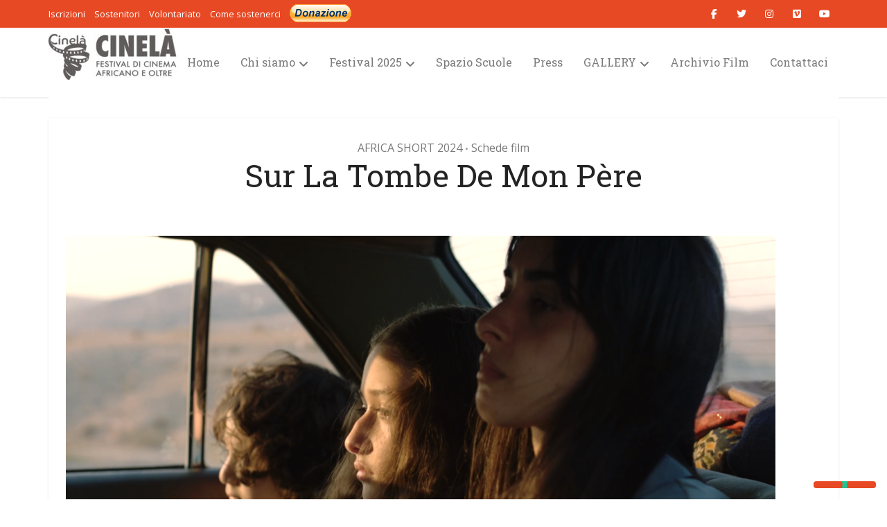

--- FILE ---
content_type: text/html; charset=UTF-8
request_url: https://www.cinemafricano.it/sur-la-tombe-de-mon-pere/
body_size: 18959
content:
<!DOCTYPE html>
<html lang="it-IT" class="no-js no-svg">

<head>

<meta http-equiv="Content-Type" content="text/html; charset=UTF-8" />
<meta name="viewport" content="user-scalable=yes, width=device-width, initial-scale=1.0, maximum-scale=1, minimum-scale=1">
<link rel="profile" href="https://gmpg.org/xfn/11" />


<!-- MapPress Easy Google Maps Version:2.94.7 (https://www.mappresspro.com) -->
<title>Sur La Tombe De Mon Père &#8211; Festival di Cinema Africano &#8211; Verona</title>
<meta name='robots' content='max-image-preview:large' />
	<style>img:is([sizes="auto" i], [sizes^="auto," i]) { contain-intrinsic-size: 3000px 1500px }</style>
	
<!-- Google Tag Manager for WordPress by gtm4wp.com -->
<script data-cfasync="false" data-pagespeed-no-defer>
	var gtm4wp_datalayer_name = "dataLayer";
	var dataLayer = dataLayer || [];
</script>
<!-- End Google Tag Manager for WordPress by gtm4wp.com --><link rel='dns-prefetch' href='//cdn.iubenda.com' />
<link rel='dns-prefetch' href='//fonts.googleapis.com' />
<link rel='dns-prefetch' href='//cdnjs.cloudflare.com' />
<link rel='dns-prefetch' href='//icons.getbootstrap.com' />
<link rel='dns-prefetch' href='//cdn.lineicons.com' />
<link rel='dns-prefetch' href='//cdn.jsdelivr.net' />
<link rel="alternate" type="application/rss+xml" title="Festival di Cinema Africano - Verona &raquo; Feed" href="https://www.cinemafricano.it/feed/" />
<link rel="alternate" type="application/rss+xml" title="Festival di Cinema Africano - Verona &raquo; Feed dei commenti" href="https://www.cinemafricano.it/comments/feed/" />
<link rel="alternate" type="text/calendar" title="Festival di Cinema Africano - Verona &raquo; iCal Feed" href="https://www.cinemafricano.it/events/?ical=1" />
<script type="text/javascript">
/* <![CDATA[ */
window._wpemojiSettings = {"baseUrl":"https:\/\/s.w.org\/images\/core\/emoji\/15.0.3\/72x72\/","ext":".png","svgUrl":"https:\/\/s.w.org\/images\/core\/emoji\/15.0.3\/svg\/","svgExt":".svg","source":{"concatemoji":"https:\/\/www.cinemafricano.it\/wp-includes\/js\/wp-emoji-release.min.js?ver=6.7.4"}};
/*! This file is auto-generated */
!function(i,n){var o,s,e;function c(e){try{var t={supportTests:e,timestamp:(new Date).valueOf()};sessionStorage.setItem(o,JSON.stringify(t))}catch(e){}}function p(e,t,n){e.clearRect(0,0,e.canvas.width,e.canvas.height),e.fillText(t,0,0);var t=new Uint32Array(e.getImageData(0,0,e.canvas.width,e.canvas.height).data),r=(e.clearRect(0,0,e.canvas.width,e.canvas.height),e.fillText(n,0,0),new Uint32Array(e.getImageData(0,0,e.canvas.width,e.canvas.height).data));return t.every(function(e,t){return e===r[t]})}function u(e,t,n){switch(t){case"flag":return n(e,"\ud83c\udff3\ufe0f\u200d\u26a7\ufe0f","\ud83c\udff3\ufe0f\u200b\u26a7\ufe0f")?!1:!n(e,"\ud83c\uddfa\ud83c\uddf3","\ud83c\uddfa\u200b\ud83c\uddf3")&&!n(e,"\ud83c\udff4\udb40\udc67\udb40\udc62\udb40\udc65\udb40\udc6e\udb40\udc67\udb40\udc7f","\ud83c\udff4\u200b\udb40\udc67\u200b\udb40\udc62\u200b\udb40\udc65\u200b\udb40\udc6e\u200b\udb40\udc67\u200b\udb40\udc7f");case"emoji":return!n(e,"\ud83d\udc26\u200d\u2b1b","\ud83d\udc26\u200b\u2b1b")}return!1}function f(e,t,n){var r="undefined"!=typeof WorkerGlobalScope&&self instanceof WorkerGlobalScope?new OffscreenCanvas(300,150):i.createElement("canvas"),a=r.getContext("2d",{willReadFrequently:!0}),o=(a.textBaseline="top",a.font="600 32px Arial",{});return e.forEach(function(e){o[e]=t(a,e,n)}),o}function t(e){var t=i.createElement("script");t.src=e,t.defer=!0,i.head.appendChild(t)}"undefined"!=typeof Promise&&(o="wpEmojiSettingsSupports",s=["flag","emoji"],n.supports={everything:!0,everythingExceptFlag:!0},e=new Promise(function(e){i.addEventListener("DOMContentLoaded",e,{once:!0})}),new Promise(function(t){var n=function(){try{var e=JSON.parse(sessionStorage.getItem(o));if("object"==typeof e&&"number"==typeof e.timestamp&&(new Date).valueOf()<e.timestamp+604800&&"object"==typeof e.supportTests)return e.supportTests}catch(e){}return null}();if(!n){if("undefined"!=typeof Worker&&"undefined"!=typeof OffscreenCanvas&&"undefined"!=typeof URL&&URL.createObjectURL&&"undefined"!=typeof Blob)try{var e="postMessage("+f.toString()+"("+[JSON.stringify(s),u.toString(),p.toString()].join(",")+"));",r=new Blob([e],{type:"text/javascript"}),a=new Worker(URL.createObjectURL(r),{name:"wpTestEmojiSupports"});return void(a.onmessage=function(e){c(n=e.data),a.terminate(),t(n)})}catch(e){}c(n=f(s,u,p))}t(n)}).then(function(e){for(var t in e)n.supports[t]=e[t],n.supports.everything=n.supports.everything&&n.supports[t],"flag"!==t&&(n.supports.everythingExceptFlag=n.supports.everythingExceptFlag&&n.supports[t]);n.supports.everythingExceptFlag=n.supports.everythingExceptFlag&&!n.supports.flag,n.DOMReady=!1,n.readyCallback=function(){n.DOMReady=!0}}).then(function(){return e}).then(function(){var e;n.supports.everything||(n.readyCallback(),(e=n.source||{}).concatemoji?t(e.concatemoji):e.wpemoji&&e.twemoji&&(t(e.twemoji),t(e.wpemoji)))}))}((window,document),window._wpemojiSettings);
/* ]]> */
</script>
<link rel='stylesheet' id='wpcfs-form-css' href='https://www.cinemafricano.it/wp-content/plugins/wp-custom-fields-search/templates/form.css?ver=6.7.4' type='text/css' media='all' />
<link rel='stylesheet' id='gs-swiper-css' href='https://www.cinemafricano.it/wp-content/plugins/gs-logo-slider/assets/libs/swiper-js/swiper.min.css?ver=3.7.3' type='text/css' media='all' />
<link rel='stylesheet' id='gs-tippyjs-css' href='https://www.cinemafricano.it/wp-content/plugins/gs-logo-slider/assets/libs/tippyjs/tippy.css?ver=3.7.3' type='text/css' media='all' />
<link rel='stylesheet' id='gs-logo-public-css' href='https://www.cinemafricano.it/wp-content/plugins/gs-logo-slider/assets/css/gs-logo.min.css?ver=3.7.3' type='text/css' media='all' />
<link rel='stylesheet' id='twb-open-sans-css' href='https://fonts.googleapis.com/css?family=Open+Sans%3A300%2C400%2C500%2C600%2C700%2C800&#038;display=swap&#038;ver=6.7.4' type='text/css' media='all' />
<link rel='stylesheet' id='twb-global-css' href='https://www.cinemafricano.it/wp-content/plugins/slider-wd/booster/assets/css/global.css?ver=1.0.0' type='text/css' media='all' />
<style id='wp-emoji-styles-inline-css' type='text/css'>

	img.wp-smiley, img.emoji {
		display: inline !important;
		border: none !important;
		box-shadow: none !important;
		height: 1em !important;
		width: 1em !important;
		margin: 0 0.07em !important;
		vertical-align: -0.1em !important;
		background: none !important;
		padding: 0 !important;
	}
</style>
<link rel='stylesheet' id='wp-block-library-css' href='https://www.cinemafricano.it/wp-includes/css/dist/block-library/style.min.css?ver=6.7.4' type='text/css' media='all' />
<link rel='stylesheet' id='mappress-leaflet-css' href='https://www.cinemafricano.it/wp-content/plugins/mappress-google-maps-for-wordpress/lib/leaflet/leaflet.css?ver=1.7.1' type='text/css' media='all' />
<link rel='stylesheet' id='mappress-css' href='https://www.cinemafricano.it/wp-content/plugins/mappress-google-maps-for-wordpress/css/mappress.css?ver=2.94.7' type='text/css' media='all' />
<style id='esf-fb-halfwidth-style-inline-css' type='text/css'>
.wp-block-create-block-easy-social-feed-facebook-carousel{background-color:#21759b;color:#fff;padding:2px}

</style>
<style id='esf-fb-fullwidth-style-inline-css' type='text/css'>
.wp-block-create-block-easy-social-feed-facebook-carousel{background-color:#21759b;color:#fff;padding:2px}

</style>
<style id='esf-fb-thumbnail-style-inline-css' type='text/css'>
.wp-block-create-block-easy-social-feed-facebook-carousel{background-color:#21759b;color:#fff;padding:2px}

</style>
<style id='pdfemb-pdf-embedder-viewer-style-inline-css' type='text/css'>
.wp-block-pdfemb-pdf-embedder-viewer{max-width:none}

</style>
<style id='classic-theme-styles-inline-css' type='text/css'>
/*! This file is auto-generated */
.wp-block-button__link{color:#fff;background-color:#32373c;border-radius:9999px;box-shadow:none;text-decoration:none;padding:calc(.667em + 2px) calc(1.333em + 2px);font-size:1.125em}.wp-block-file__button{background:#32373c;color:#fff;text-decoration:none}
</style>
<style id='global-styles-inline-css' type='text/css'>
:root{--wp--preset--aspect-ratio--square: 1;--wp--preset--aspect-ratio--4-3: 4/3;--wp--preset--aspect-ratio--3-4: 3/4;--wp--preset--aspect-ratio--3-2: 3/2;--wp--preset--aspect-ratio--2-3: 2/3;--wp--preset--aspect-ratio--16-9: 16/9;--wp--preset--aspect-ratio--9-16: 9/16;--wp--preset--color--black: #000000;--wp--preset--color--cyan-bluish-gray: #abb8c3;--wp--preset--color--white: #ffffff;--wp--preset--color--pale-pink: #f78da7;--wp--preset--color--vivid-red: #cf2e2e;--wp--preset--color--luminous-vivid-orange: #ff6900;--wp--preset--color--luminous-vivid-amber: #fcb900;--wp--preset--color--light-green-cyan: #7bdcb5;--wp--preset--color--vivid-green-cyan: #00d084;--wp--preset--color--pale-cyan-blue: #8ed1fc;--wp--preset--color--vivid-cyan-blue: #0693e3;--wp--preset--color--vivid-purple: #9b51e0;--wp--preset--color--vce-acc: #e74924;--wp--preset--color--vce-meta: #9b9b9b;--wp--preset--color--vce-txt: #444444;--wp--preset--color--vce-bg: #ffffff;--wp--preset--color--vce-cat-0: ;--wp--preset--color--vce-cat-550: #dd3333;--wp--preset--gradient--vivid-cyan-blue-to-vivid-purple: linear-gradient(135deg,rgba(6,147,227,1) 0%,rgb(155,81,224) 100%);--wp--preset--gradient--light-green-cyan-to-vivid-green-cyan: linear-gradient(135deg,rgb(122,220,180) 0%,rgb(0,208,130) 100%);--wp--preset--gradient--luminous-vivid-amber-to-luminous-vivid-orange: linear-gradient(135deg,rgba(252,185,0,1) 0%,rgba(255,105,0,1) 100%);--wp--preset--gradient--luminous-vivid-orange-to-vivid-red: linear-gradient(135deg,rgba(255,105,0,1) 0%,rgb(207,46,46) 100%);--wp--preset--gradient--very-light-gray-to-cyan-bluish-gray: linear-gradient(135deg,rgb(238,238,238) 0%,rgb(169,184,195) 100%);--wp--preset--gradient--cool-to-warm-spectrum: linear-gradient(135deg,rgb(74,234,220) 0%,rgb(151,120,209) 20%,rgb(207,42,186) 40%,rgb(238,44,130) 60%,rgb(251,105,98) 80%,rgb(254,248,76) 100%);--wp--preset--gradient--blush-light-purple: linear-gradient(135deg,rgb(255,206,236) 0%,rgb(152,150,240) 100%);--wp--preset--gradient--blush-bordeaux: linear-gradient(135deg,rgb(254,205,165) 0%,rgb(254,45,45) 50%,rgb(107,0,62) 100%);--wp--preset--gradient--luminous-dusk: linear-gradient(135deg,rgb(255,203,112) 0%,rgb(199,81,192) 50%,rgb(65,88,208) 100%);--wp--preset--gradient--pale-ocean: linear-gradient(135deg,rgb(255,245,203) 0%,rgb(182,227,212) 50%,rgb(51,167,181) 100%);--wp--preset--gradient--electric-grass: linear-gradient(135deg,rgb(202,248,128) 0%,rgb(113,206,126) 100%);--wp--preset--gradient--midnight: linear-gradient(135deg,rgb(2,3,129) 0%,rgb(40,116,252) 100%);--wp--preset--font-size--small: 13px;--wp--preset--font-size--medium: 20px;--wp--preset--font-size--large: 21px;--wp--preset--font-size--x-large: 42px;--wp--preset--font-size--normal: 16px;--wp--preset--font-size--huge: 28px;--wp--preset--spacing--20: 0.44rem;--wp--preset--spacing--30: 0.67rem;--wp--preset--spacing--40: 1rem;--wp--preset--spacing--50: 1.5rem;--wp--preset--spacing--60: 2.25rem;--wp--preset--spacing--70: 3.38rem;--wp--preset--spacing--80: 5.06rem;--wp--preset--shadow--natural: 6px 6px 9px rgba(0, 0, 0, 0.2);--wp--preset--shadow--deep: 12px 12px 50px rgba(0, 0, 0, 0.4);--wp--preset--shadow--sharp: 6px 6px 0px rgba(0, 0, 0, 0.2);--wp--preset--shadow--outlined: 6px 6px 0px -3px rgba(255, 255, 255, 1), 6px 6px rgba(0, 0, 0, 1);--wp--preset--shadow--crisp: 6px 6px 0px rgba(0, 0, 0, 1);}:where(.is-layout-flex){gap: 0.5em;}:where(.is-layout-grid){gap: 0.5em;}body .is-layout-flex{display: flex;}.is-layout-flex{flex-wrap: wrap;align-items: center;}.is-layout-flex > :is(*, div){margin: 0;}body .is-layout-grid{display: grid;}.is-layout-grid > :is(*, div){margin: 0;}:where(.wp-block-columns.is-layout-flex){gap: 2em;}:where(.wp-block-columns.is-layout-grid){gap: 2em;}:where(.wp-block-post-template.is-layout-flex){gap: 1.25em;}:where(.wp-block-post-template.is-layout-grid){gap: 1.25em;}.has-black-color{color: var(--wp--preset--color--black) !important;}.has-cyan-bluish-gray-color{color: var(--wp--preset--color--cyan-bluish-gray) !important;}.has-white-color{color: var(--wp--preset--color--white) !important;}.has-pale-pink-color{color: var(--wp--preset--color--pale-pink) !important;}.has-vivid-red-color{color: var(--wp--preset--color--vivid-red) !important;}.has-luminous-vivid-orange-color{color: var(--wp--preset--color--luminous-vivid-orange) !important;}.has-luminous-vivid-amber-color{color: var(--wp--preset--color--luminous-vivid-amber) !important;}.has-light-green-cyan-color{color: var(--wp--preset--color--light-green-cyan) !important;}.has-vivid-green-cyan-color{color: var(--wp--preset--color--vivid-green-cyan) !important;}.has-pale-cyan-blue-color{color: var(--wp--preset--color--pale-cyan-blue) !important;}.has-vivid-cyan-blue-color{color: var(--wp--preset--color--vivid-cyan-blue) !important;}.has-vivid-purple-color{color: var(--wp--preset--color--vivid-purple) !important;}.has-black-background-color{background-color: var(--wp--preset--color--black) !important;}.has-cyan-bluish-gray-background-color{background-color: var(--wp--preset--color--cyan-bluish-gray) !important;}.has-white-background-color{background-color: var(--wp--preset--color--white) !important;}.has-pale-pink-background-color{background-color: var(--wp--preset--color--pale-pink) !important;}.has-vivid-red-background-color{background-color: var(--wp--preset--color--vivid-red) !important;}.has-luminous-vivid-orange-background-color{background-color: var(--wp--preset--color--luminous-vivid-orange) !important;}.has-luminous-vivid-amber-background-color{background-color: var(--wp--preset--color--luminous-vivid-amber) !important;}.has-light-green-cyan-background-color{background-color: var(--wp--preset--color--light-green-cyan) !important;}.has-vivid-green-cyan-background-color{background-color: var(--wp--preset--color--vivid-green-cyan) !important;}.has-pale-cyan-blue-background-color{background-color: var(--wp--preset--color--pale-cyan-blue) !important;}.has-vivid-cyan-blue-background-color{background-color: var(--wp--preset--color--vivid-cyan-blue) !important;}.has-vivid-purple-background-color{background-color: var(--wp--preset--color--vivid-purple) !important;}.has-black-border-color{border-color: var(--wp--preset--color--black) !important;}.has-cyan-bluish-gray-border-color{border-color: var(--wp--preset--color--cyan-bluish-gray) !important;}.has-white-border-color{border-color: var(--wp--preset--color--white) !important;}.has-pale-pink-border-color{border-color: var(--wp--preset--color--pale-pink) !important;}.has-vivid-red-border-color{border-color: var(--wp--preset--color--vivid-red) !important;}.has-luminous-vivid-orange-border-color{border-color: var(--wp--preset--color--luminous-vivid-orange) !important;}.has-luminous-vivid-amber-border-color{border-color: var(--wp--preset--color--luminous-vivid-amber) !important;}.has-light-green-cyan-border-color{border-color: var(--wp--preset--color--light-green-cyan) !important;}.has-vivid-green-cyan-border-color{border-color: var(--wp--preset--color--vivid-green-cyan) !important;}.has-pale-cyan-blue-border-color{border-color: var(--wp--preset--color--pale-cyan-blue) !important;}.has-vivid-cyan-blue-border-color{border-color: var(--wp--preset--color--vivid-cyan-blue) !important;}.has-vivid-purple-border-color{border-color: var(--wp--preset--color--vivid-purple) !important;}.has-vivid-cyan-blue-to-vivid-purple-gradient-background{background: var(--wp--preset--gradient--vivid-cyan-blue-to-vivid-purple) !important;}.has-light-green-cyan-to-vivid-green-cyan-gradient-background{background: var(--wp--preset--gradient--light-green-cyan-to-vivid-green-cyan) !important;}.has-luminous-vivid-amber-to-luminous-vivid-orange-gradient-background{background: var(--wp--preset--gradient--luminous-vivid-amber-to-luminous-vivid-orange) !important;}.has-luminous-vivid-orange-to-vivid-red-gradient-background{background: var(--wp--preset--gradient--luminous-vivid-orange-to-vivid-red) !important;}.has-very-light-gray-to-cyan-bluish-gray-gradient-background{background: var(--wp--preset--gradient--very-light-gray-to-cyan-bluish-gray) !important;}.has-cool-to-warm-spectrum-gradient-background{background: var(--wp--preset--gradient--cool-to-warm-spectrum) !important;}.has-blush-light-purple-gradient-background{background: var(--wp--preset--gradient--blush-light-purple) !important;}.has-blush-bordeaux-gradient-background{background: var(--wp--preset--gradient--blush-bordeaux) !important;}.has-luminous-dusk-gradient-background{background: var(--wp--preset--gradient--luminous-dusk) !important;}.has-pale-ocean-gradient-background{background: var(--wp--preset--gradient--pale-ocean) !important;}.has-electric-grass-gradient-background{background: var(--wp--preset--gradient--electric-grass) !important;}.has-midnight-gradient-background{background: var(--wp--preset--gradient--midnight) !important;}.has-small-font-size{font-size: var(--wp--preset--font-size--small) !important;}.has-medium-font-size{font-size: var(--wp--preset--font-size--medium) !important;}.has-large-font-size{font-size: var(--wp--preset--font-size--large) !important;}.has-x-large-font-size{font-size: var(--wp--preset--font-size--x-large) !important;}
:where(.wp-block-post-template.is-layout-flex){gap: 1.25em;}:where(.wp-block-post-template.is-layout-grid){gap: 1.25em;}
:where(.wp-block-columns.is-layout-flex){gap: 2em;}:where(.wp-block-columns.is-layout-grid){gap: 2em;}
:root :where(.wp-block-pullquote){font-size: 1.5em;line-height: 1.6;}
</style>
<link rel='stylesheet' id='menu-image-css' href='https://www.cinemafricano.it/wp-content/plugins/menu-image/includes/css/menu-image.css?ver=3.12' type='text/css' media='all' />
<link rel='stylesheet' id='dashicons-css' href='https://www.cinemafricano.it/wp-includes/css/dashicons.min.css?ver=6.7.4' type='text/css' media='all' />
<link rel='stylesheet' id='easy-facebook-likebox-custom-fonts-css' href='https://www.cinemafricano.it/wp-content/plugins/easy-facebook-likebox/frontend/assets/css/esf-custom-fonts.css?ver=6.7.4' type='text/css' media='all' />
<link rel='stylesheet' id='easy-facebook-likebox-popup-styles-css' href='https://www.cinemafricano.it/wp-content/plugins/easy-facebook-likebox/facebook/frontend/assets/css/esf-free-popup.css?ver=6.6.5' type='text/css' media='all' />
<link rel='stylesheet' id='easy-facebook-likebox-frontend-css' href='https://www.cinemafricano.it/wp-content/plugins/easy-facebook-likebox/facebook/frontend/assets/css/easy-facebook-likebox-frontend.css?ver=6.6.5' type='text/css' media='all' />
<link rel='stylesheet' id='easy-facebook-likebox-customizer-style-css' href='https://www.cinemafricano.it/wp-admin/admin-ajax.php?action=easy-facebook-likebox-customizer-style&#038;ver=6.6.5' type='text/css' media='all' />
<link rel='stylesheet' id='contact-form-7-css' href='https://www.cinemafricano.it/wp-content/plugins/contact-form-7/includes/css/styles.css?ver=6.0.4' type='text/css' media='all' />
<link rel='stylesheet' id='mks_shortcodes_simple_line_icons-css' href='https://www.cinemafricano.it/wp-content/plugins/meks-flexible-shortcodes/css/simple-line/simple-line-icons.css?ver=1.3.6' type='text/css' media='screen' />
<link rel='stylesheet' id='mks_shortcodes_css-css' href='https://www.cinemafricano.it/wp-content/plugins/meks-flexible-shortcodes/css/style.css?ver=1.3.6' type='text/css' media='screen' />
<link rel='stylesheet' id='responsive-lightbox-nivo_lightbox-css-css' href='https://www.cinemafricano.it/wp-content/plugins/responsive-lightbox-lite/assets/nivo-lightbox/nivo-lightbox.css?ver=6.7.4' type='text/css' media='all' />
<link rel='stylesheet' id='responsive-lightbox-nivo_lightbox-css-d-css' href='https://www.cinemafricano.it/wp-content/plugins/responsive-lightbox-lite/assets/nivo-lightbox/themes/default/default.css?ver=6.7.4' type='text/css' media='all' />
<link rel='stylesheet' id='udefault-css' href='https://www.cinemafricano.it/wp-content/plugins/ultimate-wp-query-search-filter/themes/default.css?ver=all' type='text/css' media='all' />
<link rel='stylesheet' id='vce-fonts-css' href='https://fonts.googleapis.com/css2?family=Open%20Sans:wght@400&#038;family=Roboto%20Slab:wght@400' type='text/css' media='all' />
<link rel='stylesheet' id='vce-style-css' href='https://www.cinemafricano.it/wp-content/themes/voice/assets/css/min.css?ver=3.0.3' type='text/css' media='all' />
<style id='vce-style-inline-css' type='text/css'>
body, button, input, select, textarea {font-size: 1.6rem;}.vce-single .entry-headline p{font-size: 2.2rem;}.main-navigation a{font-size: 1.6rem;}.sidebar .widget-title{font-size: 1.8rem;}.sidebar .widget, .vce-lay-c .entry-content, .vce-lay-h .entry-content {font-size: 1.4rem;}.vce-featured-link-article{font-size: 5.2rem;}.vce-featured-grid-big.vce-featured-grid .vce-featured-link-article{font-size: 3.4rem;}.vce-featured-grid .vce-featured-link-article{font-size: 2.2rem;}h1 { font-size: 4.5rem; }h2 { font-size: 4.0rem; }h3 { font-size: 3.5rem; }h4 { font-size: 2.5rem; }h5 { font-size: 2.0rem; }h6 { font-size: 1.8rem; }.comment-reply-title, .main-box-title{font-size: 2.2rem;}h1.entry-title{font-size: 4.5rem;}.vce-lay-a .entry-title a{font-size: 3.4rem;}.vce-lay-b .entry-title{font-size: 2.4rem;}.vce-lay-c .entry-title, .vce-sid-none .vce-lay-c .entry-title{font-size: 2.2rem;}.vce-lay-d .entry-title{font-size: 1.5rem;}.vce-lay-e .entry-title{font-size: 1.4rem;}.vce-lay-f .entry-title{font-size: 1.4rem;}.vce-lay-g .entry-title a, .vce-lay-g .entry-title a:hover{font-size: 3.0rem;}.vce-lay-h .entry-title{font-size: 2.4rem;}.entry-meta div,.entry-meta div a,.vce-lay-g .meta-item,.vce-lay-c .meta-item{font-size: 1.4rem;}.vce-lay-d .meta-category a,.vce-lay-d .entry-meta div,.vce-lay-d .entry-meta div a,.vce-lay-e .entry-meta div,.vce-lay-e .entry-meta div a,.vce-lay-e .fn,.vce-lay-e .meta-item{font-size: 1.3rem;}body {background-color:#ffffff;}body,.mks_author_widget h3,.site-description,.meta-category a,textarea {font-family: 'Open Sans';font-weight: 400;}h1,h2,h3,h4,h5,h6,blockquote,.vce-post-link,.site-title,.site-title a,.main-box-title,.comment-reply-title,.entry-title a,.vce-single .entry-headline p,.vce-prev-next-link,.author-title,.mks_pullquote,.widget_rss ul li .rsswidget,#bbpress-forums .bbp-forum-title,#bbpress-forums .bbp-topic-permalink {font-family: 'Roboto Slab';font-weight: 400;}.main-navigation a,.sidr a{font-family: 'Roboto Slab';font-weight: 400;}.vce-single .entry-content,.vce-single .entry-headline,.vce-single .entry-footer,.vce-share-bar {width: 760px;}.vce-lay-a .lay-a-content{width: 760px;max-width: 760px;}.vce-page .entry-content,.vce-page .entry-title-page {width: 760px;}.vce-sid-none .vce-single .entry-content,.vce-sid-none .vce-single .entry-headline,.vce-sid-none .vce-single .entry-footer {width: 1090px;}.vce-sid-none .vce-page .entry-content,.vce-sid-none .vce-page .entry-title-page,.error404 .entry-content {width: 1090px;max-width: 1090px;}body, button, input, select, textarea{color: #444444;}h1,h2,h3,h4,h5,h6,.entry-title a,.prev-next-nav a,#bbpress-forums .bbp-forum-title, #bbpress-forums .bbp-topic-permalink,.woocommerce ul.products li.product .price .amount{color: #232323;}a,.entry-title a:hover,.vce-prev-next-link:hover,.vce-author-links a:hover,.required,.error404 h4,.prev-next-nav a:hover,#bbpress-forums .bbp-forum-title:hover, #bbpress-forums .bbp-topic-permalink:hover,.woocommerce ul.products li.product h3:hover,.woocommerce ul.products li.product h3:hover mark,.main-box-title a:hover{color: #e74924;}.vce-square,.vce-main-content .mejs-controls .mejs-time-rail .mejs-time-current,button,input[type="button"],input[type="reset"],input[type="submit"],.vce-button,.pagination-wapper a,#vce-pagination .next.page-numbers,#vce-pagination .prev.page-numbers,#vce-pagination .page-numbers,#vce-pagination .page-numbers.current,.vce-link-pages a,#vce-pagination a,.vce-load-more a,.vce-slider-pagination .owl-nav > div,.vce-mega-menu-posts-wrap .owl-nav > div,.comment-reply-link:hover,.vce-featured-section a,.vce-lay-g .vce-featured-info .meta-category a,.vce-404-menu a,.vce-post.sticky .meta-image:before,#vce-pagination .page-numbers:hover,#bbpress-forums .bbp-pagination .current,#bbpress-forums .bbp-pagination a:hover,.woocommerce #respond input#submit,.woocommerce a.button,.woocommerce button.button,.woocommerce input.button,.woocommerce ul.products li.product .added_to_cart,.woocommerce #respond input#submit:hover,.woocommerce a.button:hover,.woocommerce button.button:hover,.woocommerce input.button:hover,.woocommerce ul.products li.product .added_to_cart:hover,.woocommerce #respond input#submit.alt,.woocommerce a.button.alt,.woocommerce button.button.alt,.woocommerce input.button.alt,.woocommerce #respond input#submit.alt:hover, .woocommerce a.button.alt:hover, .woocommerce button.button.alt:hover, .woocommerce input.button.alt:hover,.woocommerce span.onsale,.woocommerce .widget_price_filter .ui-slider .ui-slider-range,.woocommerce .widget_price_filter .ui-slider .ui-slider-handle,.comments-holder .navigation .page-numbers.current,.vce-lay-a .vce-read-more:hover,.vce-lay-c .vce-read-more:hover,body div.wpforms-container-full .wpforms-form input[type=submit], body div.wpforms-container-full .wpforms-form button[type=submit], body div.wpforms-container-full .wpforms-form .wpforms-page-button,body div.wpforms-container-full .wpforms-form input[type=submit]:hover, body div.wpforms-container-full .wpforms-form button[type=submit]:hover, body div.wpforms-container-full .wpforms-form .wpforms-page-button:hover,.wp-block-search__button {background-color: #e74924;}#vce-pagination .page-numbers,.comments-holder .navigation .page-numbers{background: transparent;color: #e74924;border: 1px solid #e74924;}.comments-holder .navigation .page-numbers:hover{background: #e74924;border: 1px solid #e74924;}.bbp-pagination-links a{background: transparent;color: #e74924;border: 1px solid #e74924 !important;}#vce-pagination .page-numbers.current,.bbp-pagination-links span.current,.comments-holder .navigation .page-numbers.current{border: 1px solid #e74924;}.widget_categories .cat-item:before,.widget_categories .cat-item .count{background: #e74924;}.comment-reply-link,.vce-lay-a .vce-read-more,.vce-lay-c .vce-read-more{border: 1px solid #e74924;}.entry-meta div,.entry-meta-count,.entry-meta div a,.comment-metadata a,.meta-category span,.meta-author-wrapped,.wp-caption .wp-caption-text,.widget_rss .rss-date,.sidebar cite,.site-footer cite,.sidebar .vce-post-list .entry-meta div,.sidebar .vce-post-list .entry-meta div a,.sidebar .vce-post-list .fn,.sidebar .vce-post-list .fn a,.site-footer .vce-post-list .entry-meta div,.site-footer .vce-post-list .entry-meta div a,.site-footer .vce-post-list .fn,.site-footer .vce-post-list .fn a,#bbpress-forums .bbp-topic-started-by,#bbpress-forums .bbp-topic-started-in,#bbpress-forums .bbp-forum-info .bbp-forum-content,#bbpress-forums p.bbp-topic-meta,span.bbp-admin-links a,.bbp-reply-post-date,#bbpress-forums li.bbp-header,#bbpress-forums li.bbp-footer,.woocommerce .woocommerce-result-count,.woocommerce .product_meta{color: #9b9b9b;}.main-box-title, .comment-reply-title, .main-box-head{background: #ffffff;color: #232323;}.main-box-title a{color: #232323;}.sidebar .widget .widget-title a{color: #232323;}.main-box,.comment-respond,.prev-next-nav{background: #f9f9f9;}.vce-post,ul.comment-list > li.comment,.main-box-single,.ie8 .vce-single,#disqus_thread,.vce-author-card,.vce-author-card .vce-content-outside,.mks-bredcrumbs-container,ul.comment-list > li.pingback{background: #ffffff;}.mks_tabs.horizontal .mks_tab_nav_item.active{border-bottom: 1px solid #ffffff;}.mks_tabs.horizontal .mks_tab_item,.mks_tabs.vertical .mks_tab_nav_item.active,.mks_tabs.horizontal .mks_tab_nav_item.active{background: #ffffff;}.mks_tabs.vertical .mks_tab_nav_item.active{border-right: 1px solid #ffffff;}#vce-pagination,.vce-slider-pagination .owl-controls,.vce-content-outside,.comments-holder .navigation{background: #f3f3f3;}.sidebar .widget-title{background: #ffffff;color: #232323;}.sidebar .widget{background: #f9f9f9;}.sidebar .widget,.sidebar .widget li a,.sidebar .mks_author_widget h3 a,.sidebar .mks_author_widget h3,.sidebar .vce-search-form .vce-search-input,.sidebar .vce-search-form .vce-search-input:focus{color: #444444;}.sidebar .widget li a:hover,.sidebar .widget a,.widget_nav_menu li.menu-item-has-children:hover:after,.widget_pages li.page_item_has_children:hover:after{color: #e74924;}.sidebar .tagcloud a {border: 1px solid #e74924;}.sidebar .mks_author_link,.sidebar .tagcloud a:hover,.sidebar .mks_themeforest_widget .more,.sidebar button,.sidebar input[type="button"],.sidebar input[type="reset"],.sidebar input[type="submit"],.sidebar .vce-button,.sidebar .bbp_widget_login .button{background-color: #e74924;}.sidebar .mks_author_widget .mks_autor_link_wrap,.sidebar .mks_themeforest_widget .mks_read_more,.widget .meks-instagram-follow-link {background: #f3f3f3;}.sidebar #wp-calendar caption,.sidebar .recentcomments,.sidebar .post-date,.sidebar #wp-calendar tbody{color: rgba(68,68,68,0.7);}.site-footer{background: #373941;}.site-footer .widget-title{color: #ffffff;}.site-footer,.site-footer .widget,.site-footer .widget li a,.site-footer .mks_author_widget h3 a,.site-footer .mks_author_widget h3,.site-footer .vce-search-form .vce-search-input,.site-footer .vce-search-form .vce-search-input:focus{color: #f9f9f9;}.site-footer .widget li a:hover,.site-footer .widget a,.site-info a{color: #e74924;}.site-footer .tagcloud a {border: 1px solid #e74924;}.site-footer .mks_author_link,.site-footer .mks_themeforest_widget .more,.site-footer button,.site-footer input[type="button"],.site-footer input[type="reset"],.site-footer input[type="submit"],.site-footer .vce-button,.site-footer .tagcloud a:hover{background-color: #e74924;}.site-footer #wp-calendar caption,.site-footer .recentcomments,.site-footer .post-date,.site-footer #wp-calendar tbody,.site-footer .site-info{color: rgba(249,249,249,0.7);}.top-header,.top-nav-menu li .sub-menu{background: #e74924;}.top-header,.top-header a{color: #ffffff;}.top-header .vce-search-form .vce-search-input,.top-header .vce-search-input:focus,.top-header .vce-search-submit{color: #ffffff;}.top-header .vce-search-form .vce-search-input::-webkit-input-placeholder { color: #ffffff;}.top-header .vce-search-form .vce-search-input:-moz-placeholder { color: #ffffff;}.top-header .vce-search-form .vce-search-input::-moz-placeholder { color: #ffffff;}.top-header .vce-search-form .vce-search-input:-ms-input-placeholder { color: #ffffff;}.header-1-wrapper{height: 100px;padding-top: 0px;}.header-2-wrapper,.header-3-wrapper{height: 100px;}.header-2-wrapper .site-branding,.header-3-wrapper .site-branding{top: 0px;left: 0px;}.site-title a, .site-title a:hover{color: #232323;}.site-description{color: #aaaaaa;}.main-header{background-color: #ffffff;}.header-bottom-wrapper{background: #fcfcfc;}.vce-header-ads{margin: 5px 0;}.header-3-wrapper .nav-menu > li > a{padding: 40px 15px;}.header-sticky,.sidr{background: rgba(255,255,255,0.95);}.ie8 .header-sticky{background: #ffffff;}.main-navigation a,.nav-menu .vce-mega-menu > .sub-menu > li > a,.sidr li a,.vce-menu-parent{color: #4a4a4a;}.nav-menu > li:hover > a,.nav-menu > .current_page_item > a,.nav-menu > .current-menu-item > a,.nav-menu > .current-menu-ancestor > a,.main-navigation a.vce-item-selected,.main-navigation ul ul li:hover > a,.nav-menu ul .current-menu-item a,.nav-menu ul .current_page_item a,.vce-menu-parent:hover,.sidr li a:hover,.sidr li.sidr-class-current_page_item > a,.main-navigation li.current-menu-item.fa:before,.vce-responsive-nav{color: #E74924;}#sidr-id-vce_main_navigation_menu .soc-nav-menu li a:hover {color: #ffffff;}.nav-menu > li:hover > a,.nav-menu > .current_page_item > a,.nav-menu > .current-menu-item > a,.nav-menu > .current-menu-ancestor > a,.main-navigation a.vce-item-selected,.main-navigation ul ul,.header-sticky .nav-menu > .current_page_item:hover > a,.header-sticky .nav-menu > .current-menu-item:hover > a,.header-sticky .nav-menu > .current-menu-ancestor:hover > a,.header-sticky .main-navigation a.vce-item-selected:hover{background-color: #ffffff;}.search-header-wrap ul {border-top: 2px solid #E74924;}.vce-cart-icon a.vce-custom-cart span,.sidr-class-vce-custom-cart .sidr-class-vce-cart-count {background: #E74924;font-family: 'Open Sans';}.vce-border-top .main-box-title{border-top: 2px solid #e74924;}.tagcloud a:hover,.sidebar .widget .mks_author_link,.sidebar .widget.mks_themeforest_widget .more,.site-footer .widget .mks_author_link,.site-footer .widget.mks_themeforest_widget .more,.vce-lay-g .entry-meta div,.vce-lay-g .fn,.vce-lay-g .fn a{color: #FFF;}.vce-featured-header .vce-featured-header-background{opacity: 0.5}.vce-featured-grid .vce-featured-header-background,.vce-post-big .vce-post-img:after,.vce-post-slider .vce-post-img:after{opacity: 0.5}.vce-featured-grid .owl-item:hover .vce-grid-text .vce-featured-header-background,.vce-post-big li:hover .vce-post-img:after,.vce-post-slider li:hover .vce-post-img:after {opacity: 0.8}.vce-featured-grid.vce-featured-grid-big .vce-featured-header-background,.vce-post-big .vce-post-img:after,.vce-post-slider .vce-post-img:after{opacity: 0.5}.vce-featured-grid.vce-featured-grid-big .owl-item:hover .vce-grid-text .vce-featured-header-background,.vce-post-big li:hover .vce-post-img:after,.vce-post-slider li:hover .vce-post-img:after {opacity: 0.8}#back-top {background: #323232}.sidr input[type=text]{background: rgba(74,74,74,0.1);color: rgba(74,74,74,0.5);}.is-style-solid-color{background-color: #e74924;color: #ffffff;}.wp-block-image figcaption{color: #9b9b9b;}.wp-block-cover .wp-block-cover-image-text, .wp-block-cover .wp-block-cover-text, .wp-block-cover h2, .wp-block-cover-image .wp-block-cover-image-text, .wp-block-cover-image .wp-block-cover-text, .wp-block-cover-image h2,p.has-drop-cap:not(:focus)::first-letter,p.wp-block-subhead{font-family: 'Roboto Slab';font-weight: 400;}.wp-block-cover .wp-block-cover-image-text, .wp-block-cover .wp-block-cover-text, .wp-block-cover h2, .wp-block-cover-image .wp-block-cover-image-text, .wp-block-cover-image .wp-block-cover-text, .wp-block-cover-image h2{font-size: 2.5rem;}p.wp-block-subhead{font-size: 2.2rem;}.wp-block-button__link{background: #e74924}.wp-block-search .wp-block-search__button{color: #ffffff}.meta-image:hover a img,.vce-lay-h .img-wrap:hover .meta-image > img,.img-wrp:hover img,.vce-gallery-big:hover img,.vce-gallery .gallery-item:hover img,.wp-block-gallery .blocks-gallery-item:hover img,.vce_posts_widget .vce-post-big li:hover img,.vce-featured-grid .owl-item:hover img,.vce-post-img:hover img,.mega-menu-img:hover img{-webkit-transform: scale(1.1);-moz-transform: scale(1.1);-o-transform: scale(1.1);-ms-transform: scale(1.1);transform: scale(1.1);}.has-small-font-size{ font-size: 1.2rem;}.has-large-font-size{ font-size: 1.9rem;}.has-huge-font-size{ font-size: 2.3rem;}@media(min-width: 671px){.has-small-font-size{ font-size: 1.3rem;}.has-normal-font-size{ font-size: 1.6rem;}.has-large-font-size{ font-size: 2.1rem;}.has-huge-font-size{ font-size: 2.8rem;}}.has-vce-acc-background-color{ background-color: #e74924;}.has-vce-acc-color{ color: #e74924;}.has-vce-meta-background-color{ background-color: #9b9b9b;}.has-vce-meta-color{ color: #9b9b9b;}.has-vce-txt-background-color{ background-color: #444444;}.has-vce-txt-color{ color: #444444;}.has-vce-bg-background-color{ background-color: #ffffff;}.has-vce-bg-color{ color: #ffffff;}.has-vce-cat-0-background-color{ background-color: ;}.has-vce-cat-0-color{ color: ;}.has-vce-cat-550-background-color{ background-color: #dd3333;}.has-vce-cat-550-color{ color: #dd3333;}a.category-550, .sidebar .widget .vce-post-list a.category-550{ color: #dd3333;}body.category-550 .main-box-title, .main-box-title.cat-550 { border-top: 2px solid #dd3333;}.widget_categories li.cat-item-550 .count { background: #dd3333;}.widget_categories li.cat-item-550:before { background:#dd3333;}.vce-featured-section .category-550, .vce-post-big .meta-category a.category-550, .vce-post-slider .meta-category a.category-550{ background-color: #dd3333;}.vce-lay-g .vce-featured-info .meta-category a.category-550{ background-color: #dd3333;}.vce-lay-h header .meta-category a.category-550{ background-color: #dd3333;}
</style>
<link rel='stylesheet' id='redux-field-social-profiles-frontend-css' href='https://www.cinemafricano.it/wp-content/plugins/redux-framework/redux-core/inc/extensions/social_profiles/social_profiles/css/field_social_profiles_frontend.css?ver=4.3.17' type='text/css' media='all' />
<link rel='stylesheet' id='meks-social-widget-css' href='https://www.cinemafricano.it/wp-content/plugins/meks-smart-social-widget/css/style.css?ver=1.6.5' type='text/css' media='all' />
<link rel='stylesheet' id='esf-custom-fonts-css' href='https://www.cinemafricano.it/wp-content/plugins/easy-facebook-likebox/frontend/assets/css/esf-custom-fonts.css?ver=6.7.4' type='text/css' media='all' />
<link rel='stylesheet' id='esf-insta-frontend-css' href='https://www.cinemafricano.it/wp-content/plugins/easy-facebook-likebox//instagram/frontend/assets/css/esf-insta-frontend.css?ver=6.7.4' type='text/css' media='all' />
<link rel='stylesheet' id='esf-insta-customizer-style-css' href='https://www.cinemafricano.it/wp-admin/admin-ajax.php?action=esf-insta-customizer-style&#038;ver=6.7.4' type='text/css' media='all' />
<link rel='stylesheet' id='redux-elusive-icon-css' href='https://www.cinemafricano.it/wp-content/plugins/redux-framework/redux-core/assets/css/vendor/elusive-icons.css?ver=2.0.0' type='text/css' media='all' />
<link rel='stylesheet' id='font-awesome-css' href='https://www.cinemafricano.it/wp-content/plugins/redux-framework/redux-core/assets/font-awesome/css/all.css?ver=6.5.2' type='text/css' media='all' />
<link rel='stylesheet' id='font-awesome-4-shims-css' href='https://www.cinemafricano.it/wp-content/plugins/redux-framework/redux-core/assets/font-awesome/css/v4-shims.css?ver=6.5.2' type='text/css' media='all' />
<link rel='stylesheet' id='icon-select-webfont-0-css' href='https://cdnjs.cloudflare.com/ajax/libs/MaterialDesign-Webfont/7.2.96/css/materialdesignicons.css?ver=4.5.6' type='text/css' media='all' />
<link rel='stylesheet' id='icon-select-webfont-1-css' href='https://icons.getbootstrap.com/assets/font/bootstrap-icons.min.css?ver=4.5.6' type='text/css' media='all' />
<link rel='stylesheet' id='icon-select-webfont-2-css' href='https://cdn.lineicons.com/4.0/lineicons.css?ver=4.5.6' type='text/css' media='all' />
<link rel='stylesheet' id='icon-select-webfont-3-css' href='https://cdn.jsdelivr.net/gh/devicons/devicon@v2.15.1/devicon.min.css?ver=4.5.6' type='text/css' media='all' />
<script type="text/javascript" src="https://www.cinemafricano.it/wp-includes/js/jquery/jquery.min.js?ver=3.7.1" id="jquery-core-js"></script>
<script type="text/javascript" src="https://www.cinemafricano.it/wp-includes/js/jquery/jquery-migrate.min.js?ver=3.4.1" id="jquery-migrate-js"></script>
<script type="text/javascript" src="https://www.cinemafricano.it/wp-content/plugins/slider-wd/booster/assets/js/circle-progress.js?ver=1.2.2" id="twb-circle-js"></script>
<script type="text/javascript" id="twb-global-js-extra">
/* <![CDATA[ */
var twb = {"nonce":"50309d1e78","ajax_url":"https:\/\/www.cinemafricano.it\/wp-admin\/admin-ajax.php","plugin_url":"https:\/\/www.cinemafricano.it\/wp-content\/plugins\/slider-wd\/booster","href":"https:\/\/www.cinemafricano.it\/wp-admin\/admin.php?page=twb_slider_wd"};
var twb = {"nonce":"50309d1e78","ajax_url":"https:\/\/www.cinemafricano.it\/wp-admin\/admin-ajax.php","plugin_url":"https:\/\/www.cinemafricano.it\/wp-content\/plugins\/slider-wd\/booster","href":"https:\/\/www.cinemafricano.it\/wp-admin\/admin.php?page=twb_slider_wd"};
/* ]]> */
</script>
<script type="text/javascript" src="https://www.cinemafricano.it/wp-content/plugins/slider-wd/booster/assets/js/global.js?ver=1.0.0" id="twb-global-js"></script>

<script  type="text/javascript" class=" _iub_cs_skip" type="text/javascript" id="iubenda-head-inline-scripts-0">
/* <![CDATA[ */

var _iub = _iub || [];
_iub.csConfiguration = {"ccpaAcknowledgeOnDisplay":true,"ccpaApplies":true,"consentOnContinuedBrowsing":false,"enableCcpa":true,"floatingPreferencesButtonDisplay":"bottom-right","invalidateConsentWithoutLog":true,"perPurposeConsent":true,"siteId":2527655,"whitelabel":false,"cookiePolicyId":90968307,"lang":"it", "banner":{ "acceptButtonDisplay":true,"closeButtonRejects":true,"customizeButtonDisplay":true,"explicitWithdrawal":true,"position":"float-top-center","rejectButtonDisplay":true },
        "callback": {
            onPreferenceExpressedOrNotNeeded: function(preference) {
                dataLayer.push({
                    iubenda_ccpa_opted_out: _iub.cs.api.isCcpaOptedOut()
                });
                if (!preference) {
                    dataLayer.push({
                        event: "iubenda_preference_not_needed"
                    });
                } else {
                    if (preference.consent === true) {
                        dataLayer.push({
                            event: "iubenda_consent_given"
                        });
                    } else if (preference.consent === false) {
                        dataLayer.push({
                            event: "iubenda_consent_rejected"
                        });
                    } else if (preference.purposes) {
                        for (var purposeId in preference.purposes) {
                            if (preference.purposes[purposeId]) {
                                dataLayer.push({
                                    event: "iubenda_consent_given_purpose_" + purposeId
                                });
                            }
                        }
                    }
                }
            }
        }
    };
/* ]]> */
</script>
<script  type="text/javascript" class=" _iub_cs_skip" type="text/javascript" src="//cdn.iubenda.com/cs/ccpa/stub.js?ver=3.12.1" id="iubenda-head-scripts-0-js"></script>
<script  type="text/javascript" charset="UTF-8" async="" class=" _iub_cs_skip" type="text/javascript" src="//cdn.iubenda.com/cs/iubenda_cs.js?ver=3.12.1" id="iubenda-head-scripts-1-js"></script>
<script type="text/javascript" src="https://www.cinemafricano.it/wp-content/plugins/easy-facebook-likebox/facebook/frontend/assets/js/esf-free-popup.min.js?ver=6.6.5" id="easy-facebook-likebox-popup-script-js"></script>
<script type="text/javascript" id="easy-facebook-likebox-public-script-js-extra">
/* <![CDATA[ */
var public_ajax = {"ajax_url":"https:\/\/www.cinemafricano.it\/wp-admin\/admin-ajax.php","efbl_is_fb_pro":""};
/* ]]> */
</script>
<script type="text/javascript" src="https://www.cinemafricano.it/wp-content/plugins/easy-facebook-likebox/facebook/frontend/assets/js/public.js?ver=6.6.5" id="easy-facebook-likebox-public-script-js"></script>
<script type="text/javascript" src="https://www.cinemafricano.it/wp-content/plugins/responsive-lightbox-lite/assets/nivo-lightbox/nivo-lightbox.min.js?ver=6.7.4" id="responsive-lightbox-nivo_lightbox-js"></script>
<script type="text/javascript" id="responsive-lightbox-lite-script-js-extra">
/* <![CDATA[ */
var rllArgs = {"script":"nivo_lightbox","selector":"lightbox","custom_events":""};
/* ]]> */
</script>
<script type="text/javascript" src="https://www.cinemafricano.it/wp-content/plugins/responsive-lightbox-lite/assets/inc/script.js?ver=6.7.4" id="responsive-lightbox-lite-script-js"></script>
<script type="text/javascript" src="https://www.cinemafricano.it/wp-content/plugins/easy-facebook-likebox/frontend/assets/js/imagesloaded.pkgd.min.js?ver=6.7.4" id="imagesloaded.pkgd.min-js"></script>
<script type="text/javascript" id="esf-insta-public-js-extra">
/* <![CDATA[ */
var esf_insta = {"ajax_url":"https:\/\/www.cinemafricano.it\/wp-admin\/admin-ajax.php","version":"free","nonce":"40025fa1d5"};
/* ]]> */
</script>
<script type="text/javascript" src="https://www.cinemafricano.it/wp-content/plugins/easy-facebook-likebox//instagram/frontend/assets/js/esf-insta-public.js?ver=1" id="esf-insta-public-js"></script>
<link rel="https://api.w.org/" href="https://www.cinemafricano.it/wp-json/" /><link rel="alternate" title="JSON" type="application/json" href="https://www.cinemafricano.it/wp-json/wp/v2/posts/6933" /><link rel="EditURI" type="application/rsd+xml" title="RSD" href="https://www.cinemafricano.it/xmlrpc.php?rsd" />
<meta name="generator" content="WordPress 6.7.4" />
<link rel="canonical" href="https://www.cinemafricano.it/sur-la-tombe-de-mon-pere/" />
<link rel='shortlink' href='https://www.cinemafricano.it/?p=6933' />
<link rel="alternate" title="oEmbed (JSON)" type="application/json+oembed" href="https://www.cinemafricano.it/wp-json/oembed/1.0/embed?url=https%3A%2F%2Fwww.cinemafricano.it%2Fsur-la-tombe-de-mon-pere%2F" />
<link rel="alternate" title="oEmbed (XML)" type="text/xml+oembed" href="https://www.cinemafricano.it/wp-json/oembed/1.0/embed?url=https%3A%2F%2Fwww.cinemafricano.it%2Fsur-la-tombe-de-mon-pere%2F&#038;format=xml" />
<style type="text/css">
			.aiovg-player {
				display: block;
				position: relative;
				padding-bottom: 56.25%;
				width: 100%;
				height: 0;	
				overflow: hidden;
			}
			
			.aiovg-player iframe,
			.aiovg-player .video-js,
			.aiovg-player .plyr {
				--plyr-color-main: #00b2ff;
				position: absolute;
				inset: 0;	
				margin: 0;
				padding: 0;
				width: 100%;
				height: 100%;
			}
		</style><meta name="generator" content="Redux 4.5.6" /><meta name="cdp-version" content="1.4.9" /><style>/* CSS added by WP Meta and Date Remover*/.entry-meta {display:none !important;}
	.home .entry-meta { display: none; }
	.entry-footer {display:none !important;}
	.home .entry-footer { display: none; }</style><meta name="et-api-version" content="v1"><meta name="et-api-origin" content="https://www.cinemafricano.it"><link rel="https://theeventscalendar.com/" href="https://www.cinemafricano.it/wp-json/tribe/tickets/v1/" /><meta name="tec-api-version" content="v1"><meta name="tec-api-origin" content="https://www.cinemafricano.it"><link rel="alternate" href="https://www.cinemafricano.it/wp-json/tribe/events/v1/" />
<!-- Google Tag Manager for WordPress by gtm4wp.com -->
<!-- GTM Container placement set to automatic -->
<script data-cfasync="false" data-pagespeed-no-defer type="text/javascript">
	var dataLayer_content = {"pagePostType":"post","pagePostType2":"single-post","pageCategory":["africa-short-2024","schede-film"],"pagePostAuthor":"orgcinemafrik"};
	dataLayer.push( dataLayer_content );
</script>
<script data-cfasync="false">
(function(w,d,s,l,i){w[l]=w[l]||[];w[l].push({'gtm.start':
new Date().getTime(),event:'gtm.js'});var f=d.getElementsByTagName(s)[0],
j=d.createElement(s),dl=l!='dataLayer'?'&l='+l:'';j.async=true;j.src=
'//www.googletagmanager.com/gtm.js?id='+i+dl;f.parentNode.insertBefore(j,f);
})(window,document,'script','dataLayer','GTM-N9CW8X2');
</script>
<!-- End Google Tag Manager for WordPress by gtm4wp.com --><style type="text/css">.recentcomments a{display:inline !important;padding:0 !important;margin:0 !important;}</style><link rel="icon" href="https://www.cinemafricano.it/wp-content/uploads/2023/02/cropped-Descrizione-e-declinazione-del-logo-nei-formati-richiesti-Anna-Ambrosi-Anna-Ambrosi-4-scaled-1-32x32.jpg" sizes="32x32" />
<link rel="icon" href="https://www.cinemafricano.it/wp-content/uploads/2023/02/cropped-Descrizione-e-declinazione-del-logo-nei-formati-richiesti-Anna-Ambrosi-Anna-Ambrosi-4-scaled-1-192x192.jpg" sizes="192x192" />
<link rel="apple-touch-icon" href="https://www.cinemafricano.it/wp-content/uploads/2023/02/cropped-Descrizione-e-declinazione-del-logo-nei-formati-richiesti-Anna-Ambrosi-Anna-Ambrosi-4-scaled-1-180x180.jpg" />
<meta name="msapplication-TileImage" content="https://www.cinemafricano.it/wp-content/uploads/2023/02/cropped-Descrizione-e-declinazione-del-logo-nei-formati-richiesti-Anna-Ambrosi-Anna-Ambrosi-4-scaled-1-270x270.jpg" />
		<style type="text/css" id="wp-custom-css">
			.entry-headline {
  display: none;
}

#header {
  background-color: #fff !important;
}

.entry-header {
  background-color: #fff !important;
}

.entry-content {
  background-color: #fff !important;
}

.site-content {
  background-color: #fff !important;
}

.top-nav-menu li a {
  color: #fff !important;
}

.header-sticky .site-title img {
  max-height: 45px;
  margin-top: -45px;
}

.wp-block-latest-posts__list.is-grid.columns-4.wp-block-latest-posts {
  list-style: none;
}

.soc-nav-menu a::before {
  color: #fff;
}

.header-2-wrapper .site-branding, .header-3-wrapper .site-branding {
  top: -20px;
  left: 0px;
}

.menu-image.menu-image-title-hide {
  margin-top: -5px;
}

#media_image-4 {
  text-align: center;
}

.site-footer [class*="bit-"] .widget:last-child {
  margin-bottom: 15px;
  text-align: center;
}

.widget ul {
  padding: 0;
  display: inline-block;
  width: auto;
}

#custom_html-3 {
  padding-bottom: 28px;
}

.site-info p {
  color: #7a7a7a;
}

.site-info {
  background: #000;
}

.vce-hover-effect {
  display: none;
}

.vce-featured-header-background {
  background: transparent;
}

.wp-element-caption {
  text-align: center;
  color: #000 !important;
}

p {
  text-align: center !important;
}

.attachment-vce-lay-a-nosid.size-vce-lay-a-nosid.wp-post-image {
  width: 50%;
  margin-left: 25%;
}

.site-content {
  max-width:1140px !important;
}

.site-footer {
  max-width: 100% !important;
}		</style>
		<style id="redux_demo-dynamic-css" title="dynamic-css" class="redux-options-output">.footer, #site-footer, .site-footer, footer{background-color:#4F1C14;}.site-header, header{background:linear-gradient(90deg,#ffffff 0%, #ffffff 50%);background:-moz-linear-gradient(0deg,#ffffff 0%, #ffffff 50%);background:-webkit-linear-gradient(0deg,#ffffff 0%, #ffffff 50%);background:-o-linear-gradient(0deg,#ffffff 0%, #ffffff 50%);background:-ms-linear-gradient(0deg,#ffffff 0%, #ffffff 50%)}.posted-on, .wp-block-post-date a{color:rgba(126,51,221,0.8)!important;}a{color:#7a7a7a !important;}a:hover{color:#1e73be !important;}a:active{color:#dd3333 !important;}body{background-color:#ffffff !important;}@media screen and (max-width: 360px){.box-shadow{}}@media screen and (max-width: 1120px){.box-shadow-wide{}}.site-header, header{border-top:3px none #1e73be;border-bottom:3px none #1e73be;border-left:3px none #1e73be;border-right:3px none #1e73be;}body{border-top:3px none #1e73be;border-bottom:3px none #1e73be;border-left:3px none #1e73be;border-right:3px none #1e73be;}.site-header, header{margin-top:0em;margin-right:0em;margin-bottom:0em;margin-left:0em;}.header-image img, .site-logo, .wp-block-site-logo{filter: grayscale(50%);-webkit-filter: grayscale(50%);}.site-content{max-width:75px;}.site-footer{max-width:100px;}.site-footer{min-width:300px;}.content-area{max-width:40px;}p{font-family:Arial, Helvetica, sans-serif;text-align:left;line-height:27px;font-weight:400;font-style:normal;color:#000000;font-size:17px;}h2.site-description, h2.entry-title, .site-description, h2.wp-block-post-title{font-family:Arial, Helvetica, sans-serif;line-height:30px;font-weight:400;font-style:normal;color:#333;font-size:20px;}.site-title, .wp-block-site-title{font-family:Arial, Helvetica, sans-serif;text-align:center;line-height:30px;font-weight:400;font-style:normal;color:rgb(51,51,51);font-size:20px;margin-top:20px;margin-bottom:20px;text-shadow:1px 1px 0px #000000;}.site-header-main,header{background: #980000 !important;}.tester{color: #980000 !important;}.site-header,header{border-color: #ff0000 !important;} .home-link,.wp-block-site-title a{color: #fdfdfd !important;} h2.site-description,.wp-block-site-tagline{color: #ededed !important;} .navbar,.wp-block-navigation{background-color: #e06666;} body p{color: #000000;} .site-content{background-color: #a4c2f4;} .entry-content{background-color: #93c47d;} .entry-title a{color: #000000;} .entry-title a:hover{color: #ffffff;} .entry-meta a{color: #0b5394;} .widget{background-color: rgba(241,194,50,0.5);} .widget-title{color: #741b47 !important;} .widget a{color: #fdfdfd !important;} .sidebar-container{background-color: #d5a6bd !important;} .site-footer,footer{background-color: #ededed;} .site-footer a, footer a{: #000000;} </style></head>

<body class="post-template-default single single-post postid-6933 single-format-standard wp-embed-responsive tribe-no-js vce-sid-none voice-v_3_0_3 tribe-theme-voice">

<div id="vce-main">

<header id="header" class="main-header">
	<div class="top-header">
	<div class="container">

					<div class="vce-wrap-left">
					<ul id="vce_top_navigation_menu" class="top-nav-menu"><li id="menu-item-4756" class="menu-item menu-item-type-post_type menu-item-object-post menu-item-4756"><a href="https://www.cinemafricano.it/iscrizioni/">Iscrizioni</a></li>
<li id="menu-item-2632" class="menu-item menu-item-type-post_type menu-item-object-post menu-item-2632"><a href="https://www.cinemafricano.it/sostenitori/">Sostenitori</a></li>
<li id="menu-item-5836" class="menu-item menu-item-type-post_type menu-item-object-post menu-item-5836"><a href="https://www.cinemafricano.it/volontariato/">Volontariato</a></li>
<li id="menu-item-888" class="menu-item menu-item-type-post_type menu-item-object-post menu-item-888"><a href="https://www.cinemafricano.it/come-sostenerci/">Come sostenerci</a></li>
<li id="menu-item-5763" class="menu-item menu-item-type-custom menu-item-object-custom menu-item-5763"><a href="https://www.paypal.com/donate?token=rF2fL2SyYmhQkMl7J3mAhW1Mc85WZYPL71sl-82dpPYDXgVo8A9HMnGDvaE_-77qs1t10eHKBmuRNunV" class="menu-image-title-hide menu-image-not-hovered"><span class="menu-image-title-hide menu-image-title">!!!</span><img width="89" height="26" src="https://www.cinemafricano.it/wp-content/uploads/2023/03/dona-ora.png" class="menu-image menu-image-title-hide" alt="" decoding="async" /></a></li>
</ul>			</div>
				
					<div class="vce-wrap-right">
					<div class="menu-social-menu-container"><ul id="vce_social_menu" class="soc-nav-menu"><li id="menu-item-5" class="menu-item menu-item-type-custom menu-item-object-custom menu-item-5"><a href="https://www.facebook.com/CinemaafricanoVR/?fref=ts"><span class="vce-social-name">Facebook</span></a></li>
<li id="menu-item-6" class="menu-item menu-item-type-custom menu-item-object-custom menu-item-6"><a href="https://twitter.com/Cinemafricano"><span class="vce-social-name">Twitter</span></a></li>
<li id="menu-item-7" class="menu-item menu-item-type-custom menu-item-object-custom menu-item-7"><a href="https://www.instagram.com/festivalcinemaafricano/"><span class="vce-social-name">Instagram</span></a></li>
<li id="menu-item-4671" class="menu-item menu-item-type-custom menu-item-object-custom menu-item-4671"><a href="https://vimeo.com/user122050965"><span class="vce-social-name">Vimeo</span></a></li>
<li id="menu-item-4672" class="menu-item menu-item-type-custom menu-item-object-custom menu-item-4672"><a href="https://www.youtube.com/user/AfricafestVerona"><span class="vce-social-name">YouTube</span></a></li>
</ul></div>
			</div>
		
		


	</div>
</div><div class="container header-main-area header-3-wrapper">	
		<div class="vce-res-nav">
	<a class="vce-responsive-nav" href="#sidr-main"><i class="fa fa-bars"></i></a>
</div>
<div class="site-branding">
	<span class="site-title"><a href="https://www.cinemafricano.it/" rel="home" class="has-logo"><picture class="vce-logo"><source media="(min-width: 1024px)" srcset="https://www.cinemafricano.it/wp-content/uploads/2024/03/FESTIVAL-DI-CINEMA-AFRICANO-E-OLTRE-e1709657638558.jpg"><source srcset="https://www.cinemafricano.it/wp-content/uploads/2024/03/FESTIVAL-DI-CINEMA-AFRICANO-E-OLTRE-e1709657638558.jpg"><img src="https://www.cinemafricano.it/wp-content/uploads/2024/03/FESTIVAL-DI-CINEMA-AFRICANO-E-OLTRE-e1709657638558.jpg" alt="Festival di Cinema Africano - Verona"></picture></a></span><span class="site-description"></span></div>
		<nav id="site-navigation" class="main-navigation" role="navigation">
	<ul id="vce_main_navigation_menu" class="nav-menu"><li id="menu-item-5930" class="menu-item menu-item-type-post_type menu-item-object-page menu-item-home menu-item-5930"><a href="https://www.cinemafricano.it/">Home</a><li id="menu-item-5566" class="menu-item menu-item-type-custom menu-item-object-custom menu-item-has-children menu-item-5566"><a href="#">Chi siamo</a>
<ul class="sub-menu">
	<li id="menu-item-5567" class="menu-item menu-item-type-post_type menu-item-object-page menu-item-5567"><a href="https://www.cinemafricano.it/il-comitato/">Il Comitato</a>	<li id="menu-item-5600" class="menu-item menu-item-type-post_type menu-item-object-page menu-item-5600"><a href="https://www.cinemafricano.it/il-festival/">la Storia del Festival</a>	<li id="menu-item-1174" class="menu-item menu-item-type-post_type menu-item-object-page menu-item-1174"><a href="https://www.cinemafricano.it/staff/">Staff</a></ul>
<li id="menu-item-5689" class="menu-item menu-item-type-custom menu-item-object-custom menu-item-has-children menu-item-5689 vce-mega-menu"><a href="#">Festival 2025</a>
<ul class="sub-menu">
	<li id="menu-item-5685" class="menu-item menu-item-type-post_type menu-item-object-post menu-item-5685"><a href="https://www.cinemafricano.it/viaggiatori-migranti/" class="menu-image-title-after menu-image-not-hovered"><img width="293" height="300" src="https://www.cinemafricano.it/wp-content/uploads/2023/03/xSito_web_VM-2025-293x300.jpg" class="menu-image menu-image-title-after" alt="" decoding="async" fetchpriority="high" /><span class="menu-image-title-after menu-image-title">VIAGGIATORI &#038; MIGRANTI</span></a>	<li id="menu-item-5686" class="menu-item menu-item-type-post_type menu-item-object-post menu-item-5686"><a href="https://www.cinemafricano.it/africa-short-2025/" class="menu-image-title-after menu-image-not-hovered"><img width="293" height="300" src="https://www.cinemafricano.it/wp-content/uploads/2023/03/Perazzili-x-WEB-2-293x300.jpg" class="menu-image menu-image-title-after" alt="" decoding="async" /><span class="menu-image-title-after menu-image-title">AFRICA SHORT</span></a>	<li id="menu-item-5688" class="menu-item menu-item-type-post_type menu-item-object-post menu-item-5688"><a href="https://www.cinemafricano.it/educational-spazio-scuole/" class="menu-image-title-after menu-image-not-hovered"><img width="293" height="300" src="https://www.cinemafricano.it/wp-content/uploads/2023/03/xSito_web_EDU-2025-293x300.jpg" class="menu-image menu-image-title-after" alt="" decoding="async" /><span class="menu-image-title-after menu-image-title">EDUCATIONAL SPAZIO SCUOLE</span></a>	<li id="menu-item-5687" class="menu-item menu-item-type-post_type menu-item-object-post menu-item-5687"><a href="https://www.cinemafricano.it/festival-tutto-lanno-4/" class="menu-image-title-after menu-image-not-hovered"><img width="293" height="300" src="https://www.cinemafricano.it/wp-content/uploads/2023/03/Perazzili-x-WEB-tutto-lAnno-293x300.jpg" class="menu-image menu-image-title-after" alt="" decoding="async" /><span class="menu-image-title-after menu-image-title">FESTIVAL TUTTO L’ANNO</span></a></ul>
<li id="menu-item-5824" class="menu-item menu-item-type-post_type menu-item-object-post menu-item-5824"><a href="https://www.cinemafricano.it/spazio-scuole/">Spazio Scuole</a><li id="menu-item-845" class="menu-item menu-item-type-post_type menu-item-object-post menu-item-845"><a href="https://www.cinemafricano.it/press/">Press</a><li id="menu-item-6031" class="menu-item menu-item-type-custom menu-item-object-custom menu-item-has-children menu-item-6031"><a href="#">GALLERY</a>
<ul class="sub-menu">
	<li id="menu-item-6030" class="menu-item menu-item-type-post_type menu-item-object-page menu-item-6030"><a href="https://www.cinemafricano.it/foto-gallery/">FOTO GALLERY</a>	<li id="menu-item-6029" class="menu-item menu-item-type-post_type menu-item-object-page menu-item-6029"><a href="https://www.cinemafricano.it/video-gallery/">VIDEO GALLERY</a></ul>
<li id="menu-item-903" class="menu-item menu-item-type-post_type menu-item-object-page menu-item-903"><a href="https://www.cinemafricano.it/edizioni-festival/">Archivio Film</a><li id="menu-item-1100" class="menu-item menu-item-type-post_type menu-item-object-page menu-item-1100"><a href="https://www.cinemafricano.it/scrivici/">Contattaci</a></ul></nav></div></header>

	<div id="sticky_header" class="header-sticky">
	<div class="container">
		<div class="vce-res-nav">
	<a class="vce-responsive-nav" href="#sidr-main"><i class="fa fa-bars"></i></a>
</div>
<div class="site-branding">
	<span class="site-title"><a href="https://www.cinemafricano.it/" rel="home" class="has-logo"><picture class="vce-logo"><source media="(min-width: 1024px)" srcset="https://www.cinemafricano.it/wp-content/uploads/2024/03/FESTIVAL-DI-CINEMA-AFRICANO-E-OLTRE-e1709657638558.jpg"><source srcset="https://www.cinemafricano.it/wp-content/uploads/2024/03/FESTIVAL-DI-CINEMA-AFRICANO-E-OLTRE-e1709657638558.jpg"><img src="https://www.cinemafricano.it/wp-content/uploads/2024/03/FESTIVAL-DI-CINEMA-AFRICANO-E-OLTRE-e1709657638558.jpg" alt="Festival di Cinema Africano - Verona"></picture></a></span></div>		<nav id="site-navigation" class="main-navigation" role="navigation">
		<ul id="vce_main_navigation_menu" class="nav-menu"><li class="menu-item menu-item-type-post_type menu-item-object-page menu-item-home menu-item-5930"><a href="https://www.cinemafricano.it/">Home</a><li class="menu-item menu-item-type-custom menu-item-object-custom menu-item-has-children menu-item-5566"><a href="#">Chi siamo</a>
<ul class="sub-menu">
	<li class="menu-item menu-item-type-post_type menu-item-object-page menu-item-5567"><a href="https://www.cinemafricano.it/il-comitato/">Il Comitato</a>	<li class="menu-item menu-item-type-post_type menu-item-object-page menu-item-5600"><a href="https://www.cinemafricano.it/il-festival/">la Storia del Festival</a>	<li class="menu-item menu-item-type-post_type menu-item-object-page menu-item-1174"><a href="https://www.cinemafricano.it/staff/">Staff</a></ul>
<li class="menu-item menu-item-type-custom menu-item-object-custom menu-item-has-children menu-item-5689 vce-mega-menu"><a href="#">Festival 2025</a>
<ul class="sub-menu">
	<li class="menu-item menu-item-type-post_type menu-item-object-post menu-item-5685"><a href="https://www.cinemafricano.it/viaggiatori-migranti/" class="menu-image-title-after menu-image-not-hovered"><img width="293" height="300" src="https://www.cinemafricano.it/wp-content/uploads/2023/03/xSito_web_VM-2025-293x300.jpg" class="menu-image menu-image-title-after" alt="" decoding="async" /><span class="menu-image-title-after menu-image-title">VIAGGIATORI &#038; MIGRANTI</span></a>	<li class="menu-item menu-item-type-post_type menu-item-object-post menu-item-5686"><a href="https://www.cinemafricano.it/africa-short-2025/" class="menu-image-title-after menu-image-not-hovered"><img width="293" height="300" src="https://www.cinemafricano.it/wp-content/uploads/2023/03/Perazzili-x-WEB-2-293x300.jpg" class="menu-image menu-image-title-after" alt="" decoding="async" /><span class="menu-image-title-after menu-image-title">AFRICA SHORT</span></a>	<li class="menu-item menu-item-type-post_type menu-item-object-post menu-item-5688"><a href="https://www.cinemafricano.it/educational-spazio-scuole/" class="menu-image-title-after menu-image-not-hovered"><img width="293" height="300" src="https://www.cinemafricano.it/wp-content/uploads/2023/03/xSito_web_EDU-2025-293x300.jpg" class="menu-image menu-image-title-after" alt="" decoding="async" /><span class="menu-image-title-after menu-image-title">EDUCATIONAL SPAZIO SCUOLE</span></a>	<li class="menu-item menu-item-type-post_type menu-item-object-post menu-item-5687"><a href="https://www.cinemafricano.it/festival-tutto-lanno-4/" class="menu-image-title-after menu-image-not-hovered"><img width="293" height="300" src="https://www.cinemafricano.it/wp-content/uploads/2023/03/Perazzili-x-WEB-tutto-lAnno-293x300.jpg" class="menu-image menu-image-title-after" alt="" decoding="async" /><span class="menu-image-title-after menu-image-title">FESTIVAL TUTTO L’ANNO</span></a></ul>
<li class="menu-item menu-item-type-post_type menu-item-object-post menu-item-5824"><a href="https://www.cinemafricano.it/spazio-scuole/">Spazio Scuole</a><li class="menu-item menu-item-type-post_type menu-item-object-post menu-item-845"><a href="https://www.cinemafricano.it/press/">Press</a><li class="menu-item menu-item-type-custom menu-item-object-custom menu-item-has-children menu-item-6031"><a href="#">GALLERY</a>
<ul class="sub-menu">
	<li class="menu-item menu-item-type-post_type menu-item-object-page menu-item-6030"><a href="https://www.cinemafricano.it/foto-gallery/">FOTO GALLERY</a>	<li class="menu-item menu-item-type-post_type menu-item-object-page menu-item-6029"><a href="https://www.cinemafricano.it/video-gallery/">VIDEO GALLERY</a></ul>
<li class="menu-item menu-item-type-post_type menu-item-object-page menu-item-903"><a href="https://www.cinemafricano.it/edizioni-festival/">Archivio Film</a><li class="menu-item menu-item-type-post_type menu-item-object-page menu-item-1100"><a href="https://www.cinemafricano.it/scrivici/">Contattaci</a></ul></nav>	</div>
</div>
<div id="main-wrapper">





<div id="content" class="container site-content vce-sid-none">
	
			
	<div id="primary" class="vce-main-content">

		<main id="main" class="main-box main-box-single">

		
			<article id="post-6933" class="vce-single post-6933 post type-post status-publish format-standard has-post-thumbnail hentry category-africa-short-2024 category-schede-film">

			<header class="entry-header">
							<span class="meta-category"><a href="https://www.cinemafricano.it/category/africa-short-2024/" class="category-567">AFRICA SHORT 2024</a> <span>&bull;</span> <a href="https://www.cinemafricano.it/category/schede-film/" class="category-68">Schede film</a></span>
			
			<h1 class="entry-title">Sur La Tombe De Mon Père</h1>
			<div class="entry-meta"><div class="meta-item date"><span class="updated">56 anni ago</span></div></div>
		</header>
	
	
	
		
	    
		
	<div class="entry-content">
		
<p></p>



<figure class="wp-block-image size-large"><img loading="lazy" decoding="async" width="1024" height="576" src="https://www.cinemafricano.it/wp-content/uploads/2024/06/Photo_01_SurLaTombeDeMonPere-1024x576.png" alt="" class="wp-image-6934" srcset="https://www.cinemafricano.it/wp-content/uploads/2024/06/Photo_01_SurLaTombeDeMonPere-1024x576.png 1024w, https://www.cinemafricano.it/wp-content/uploads/2024/06/Photo_01_SurLaTombeDeMonPere-300x169.png 300w, https://www.cinemafricano.it/wp-content/uploads/2024/06/Photo_01_SurLaTombeDeMonPere-768x432.png 768w, https://www.cinemafricano.it/wp-content/uploads/2024/06/Photo_01_SurLaTombeDeMonPere-1536x864.png 1536w, https://www.cinemafricano.it/wp-content/uploads/2024/06/Photo_01_SurLaTombeDeMonPere-2048x1152.png 2048w, https://www.cinemafricano.it/wp-content/uploads/2024/06/Photo_01_SurLaTombeDeMonPere-810x456.png 810w, https://www.cinemafricano.it/wp-content/uploads/2024/06/Photo_01_SurLaTombeDeMonPere-1140x641.png 1140w, https://www.cinemafricano.it/wp-content/uploads/2024/06/Photo_01_SurLaTombeDeMonPere-24x14.png 24w, https://www.cinemafricano.it/wp-content/uploads/2024/06/Photo_01_SurLaTombeDeMonPere-36x20.png 36w, https://www.cinemafricano.it/wp-content/uploads/2024/06/Photo_01_SurLaTombeDeMonPere-48x27.png 48w" sizes="auto, (max-width: 1024px) 100vw, 1024px" /></figure>


<p><strong>Sinossi</strong></p>
<p>Un’automobile sfreccia verso un villaggio marocchino. A bordo, Maïne e i suoi famigliari accompagnano la bara del padre. Domani gli uomini lo seppelliranno e le donne aspetteranno a casa. Ma la ragazza non è per niente d’accordo con tutto questo.</p>
<p>A car rushes to a Moroccan village. On board, Maïne and her family accompany her father’s coffin. Tomorrow the men will bury him and the women will wait at home. But the girl does not agree with all this.</p>
<p><strong>La regista</strong></p>
<p>Jawahine Zentar per 10 anni ha lavorato nel mondo del cinema come assistente alla regia. <em>Sur La Tombe De Mon Père</em> è il suo primo cortometraggio di cui è anche sceneggiatrice. Il soggetto è autobiografico. Attualmente sta sviluppando altri progetti di corti e anche lungometraggi.</p>
<p><strong>Director</strong></p>
<p>Jawahine Zentar worked in the film industry as an assistant director for 10 years. <em>Sur La Tombe De Mon Père</em> is her first short film of which she is also screenwriter. The subject is autobiographical. She is currently developing other short and feature film projects.</p>
<p><strong>&nbsp;</strong><strong>Filmografia</strong></p>
<p>2022 – Sur La Tombe De Mon Père, cm</p>
<ul>
<li>Titolo: Sur La Tombe De Mon Père</li>
<li>Regista: Jawahine Zentar</li>
<li>Nazionalità: Marocco, Francia</li>
<li>Anno di uscita: 2022</li>
<li>Tipologia: Cortometraggio</li>
<li>Durata: 24&#8242;</li>
<li>Interpreti: Yasmine Kéfil, Sonia Bendhaou, Adam Ouadah, Maya Racha, Badreddine Ghattas</li>
<li>Tematiche:&nbsp;</li>
<li>Lingua: Arabo marocchino, Francese</li>
<li>Consigliato a: Scuole superiori / Cittadinanza</li>
<li>Anno di presentazione al FCAVR: 2024</li>
<li>Anno di premiazione al FCAVR:</li>
</ul>


<p><strong>Trailer</strong></p>



<figure class="wp-block-embed is-type-video is-provider-youtube wp-block-embed-youtube wp-embed-aspect-16-9 wp-has-aspect-ratio"><div class="wp-block-embed__wrapper">
<iframe loading="lazy" title="BSFF 2023 | Sur la tombe de mon père (On my father&#039;s grave)" width="810" height="456" src="https://www.youtube.com/embed/hGOTFnDNA80?feature=oembed" frameborder="0" allow="accelerometer; autoplay; clipboard-write; encrypted-media; gyroscope; picture-in-picture; web-share" referrerpolicy="strict-origin-when-cross-origin" allowfullscreen></iframe>
</div></figure>
	</div>

	
			<footer class="entry-footer">
			<div class="meta-tags">
							</div>
		</footer>
	
		  	
	
	 
</article>
		
		
		</main>

		
		
		
		

	</div>

	
</div>




	<footer id="footer" class="site-footer">

				<div class="container">
			<div class="container-fix">
										<div class="bit-3">
					<div id="media_image-5" class="widget widget_media_image"><h4 class="widget-title">MAIN SPONSOR</h4><img width="300" height="150" src="https://www.cinemafricano.it/wp-content/uploads/2023/03/fondazionezeno.jpg" class="image wp-image-5946  attachment-full size-full" alt="" style="max-width: 100%; height: auto;" decoding="async" loading="lazy" srcset="https://www.cinemafricano.it/wp-content/uploads/2023/03/fondazionezeno.jpg 300w, https://www.cinemafricano.it/wp-content/uploads/2023/03/fondazionezeno-24x12.jpg 24w, https://www.cinemafricano.it/wp-content/uploads/2023/03/fondazionezeno-36x18.jpg 36w, https://www.cinemafricano.it/wp-content/uploads/2023/03/fondazionezeno-48x24.jpg 48w" sizes="auto, (max-width: 300px) 100vw, 300px" /></div>				</div>
							<div class="bit-3">
					<div id="mks_social_widget-4" class="widget mks_social_widget"><h4 class="widget-title">Seguici sui social</h4>
		
								<ul class="mks_social_widget_ul">
							<li><a href="https://www.facebook.com/CinemaafricanoVR" title="Facebook" class="socicon-facebook soc_rounded" target="_blank" rel="noopener" style="width: 48px; height: 48px; font-size: 16px;line-height:53px;"><span>facebook</span></a></li>
							<li><a href="https://www.instagram.com/festivalcinemaafricano/" title="X (ex Twitter)" class="socicon-twitter soc_rounded" target="_blank" rel="noopener" style="width: 48px; height: 48px; font-size: 16px;line-height:53px;"><span>twitter</span></a></li>
							<li><a href="https://www.instagram.com/festivalcinemaafricano/" title="Instagram" class="socicon-instagram soc_rounded" target="_blank" rel="noopener" style="width: 48px; height: 48px; font-size: 16px;line-height:53px;"><span>instagram</span></a></li>
							<li><a href="https://www.youtube.com/user/AfricafestVerona" title="YouTube" class="socicon-youtube soc_rounded" target="_blank" rel="noopener" style="width: 48px; height: 48px; font-size: 16px;line-height:53px;"><span>youtube</span></a></li>
							<li><a href="https://vimeo.com/user122050965" title="vimeo" class="socicon-vimeo soc_rounded" target="_blank" rel="noopener" style="width: 48px; height: 48px; font-size: 16px;line-height:53px;"><span>vimeo</span></a></li>
						</ul>
		

		</div>				</div>
							<div class="bit-3">
					<div id="custom_html-3" class="widget_text widget widget_custom_html"><h4 class="widget-title">Aiutaci</h4><div class="textwidget custom-html-widget"><form action="https://www.paypal.com/donate" method="post" target="_top">
<input type="hidden" name="hosted_button_id" value="GXFQDNJ9JH8NW" />
<input type="image" src="https://www.paypalobjects.com/it_IT/IT/i/btn/btn_donateCC_LG.gif" border="0" name="submit" title="PayPal - The safer, easier way to pay online!" alt="Donate with PayPal button" />
<img alt="" border="0" src="https://www.paypal.com/it_IT/i/scr/pixel.gif" width="1" height="1" />
</form></div></div>				</div>
						</div>
		</div>
		
					<div class="container-full site-info">
				<div class="container">
											<div class="vce-wrap-left">
							<p>Copyright © 2026.<br>
<strong>SEDE OPERATIVA</strong><br>
Segreteria del festival:
Via Duomo 18/a - 37121 Verona - Italia<br>
tel.+39 045 8033519 - cell. +39 366 8145670<br>organizzazione@cinemafricano.it<br><br>

<strong>SEDE LEGALE:</strong><br>
Comitato Festival del Cinema Africano di Verona<br>
Viale Palladio 16 - 37138  Verona - Italia<br>
Partita Iva e Codice Fiscale 03879130239<br>
comitatofestivalcinemafricano@pcert.it <br><br>

<strong>RAPPRESENTANTE LEGALE:</strong><br>
Don Giuseppe Mirandola<br><br>

Credit | PROJEKTA s.a.s. Servizi per la comunicazione <a href="https://www.projekta.it/" target="_blank" rel="noopener"><strong>Projekta</strong></a>.</p>						</div>
					
											<div class="vce-wrap-right">
								<ul id="vce_footer_menu" class="bottom-nav-menu"><li id="menu-item-6032" class="menu-item menu-item-type-post_type menu-item-object-post menu-item-6032"><a href="https://www.cinemafricano.it/iscrizioni/">Iscrizioni</a></li>
<li id="menu-item-5894" class="menu-item menu-item-type-post_type menu-item-object-post menu-item-5894"><a href="https://www.cinemafricano.it/sostenitori/">Sostenitori</a></li>
<li id="menu-item-5895" class="menu-item menu-item-type-post_type menu-item-object-post menu-item-5895"><a href="https://www.cinemafricano.it/volontariato/">Volontariato</a></li>
<li id="menu-item-5893" class="menu-item menu-item-type-post_type menu-item-object-post menu-item-5893"><a href="https://www.cinemafricano.it/come-sostenerci/">Come sostenerci</a></li>
</ul>
						</div>
						

					
			
				</div>
			</div>
		

	</footer>


</div>
</div>

<a href="javascript:void(0)" id="back-top"><i class="fa fa-angle-up"></i></a>

		<script>
		( function ( body ) {
			'use strict';
			body.className = body.className.replace( /\btribe-no-js\b/, 'tribe-js' );
		} )( document.body );
		</script>
		<script> /* <![CDATA[ */var tribe_l10n_datatables = {"aria":{"sort_ascending":": activate to sort column ascending","sort_descending":": activate to sort column descending"},"length_menu":"Show _MENU_ entries","empty_table":"No data available in table","info":"Showing _START_ to _END_ of _TOTAL_ entries","info_empty":"Showing 0 to 0 of 0 entries","info_filtered":"(filtered from _MAX_ total entries)","zero_records":"No matching records found","search":"Search:","all_selected_text":"All items on this page were selected. ","select_all_link":"Select all pages","clear_selection":"Clear Selection.","pagination":{"all":"All","next":"Next","previous":"Previous"},"select":{"rows":{"0":"","_":": Selected %d rows","1":": Selected 1 row"}},"datepicker":{"dayNames":["domenica","luned\u00ec","marted\u00ec","mercoled\u00ec","gioved\u00ec","venerd\u00ec","sabato"],"dayNamesShort":["Dom","Lun","Mar","Mer","Gio","Ven","Sab"],"dayNamesMin":["D","L","M","M","G","V","S"],"monthNames":["Gennaio","Febbraio","Marzo","Aprile","Maggio","Giugno","Luglio","Agosto","Settembre","Ottobre","Novembre","Dicembre"],"monthNamesShort":["Gennaio","Febbraio","Marzo","Aprile","Maggio","Giugno","Luglio","Agosto","Settembre","Ottobre","Novembre","Dicembre"],"monthNamesMin":["Gen","Feb","Mar","Apr","Mag","Giu","Lug","Ago","Set","Ott","Nov","Dic"],"nextText":"Next","prevText":"Prev","currentText":"Today","closeText":"Done","today":"Today","clear":"Clear"},"registration_prompt":"There is unsaved attendee information. Are you sure you want to continue?"};/* ]]> */ </script><script type="text/javascript" src="https://www.cinemafricano.it/wp-content/plugins/gs-logo-slider/assets/libs/swiper-js/swiper.min.js?ver=3.7.3" id="gs-swiper-js"></script>
<script type="text/javascript" src="https://www.cinemafricano.it/wp-content/plugins/gs-logo-slider/assets/libs/tippyjs/tippy-bundle.umd.min.js?ver=3.7.3" id="gs-tippyjs-js"></script>
<script type="text/javascript" src="https://www.cinemafricano.it/wp-content/plugins/gs-logo-slider/assets/libs/images-loaded/images-loaded.min.js?ver=3.7.3" id="gs-images-loaded-js"></script>
<script type="text/javascript" src="https://www.cinemafricano.it/wp-content/plugins/gs-logo-slider/assets/js/gs-logo.min.js?ver=3.7.3" id="gs-logo-public-js"></script>
<script type="text/javascript" src="https://www.cinemafricano.it/wp-includes/js/dist/hooks.min.js?ver=4d63a3d491d11ffd8ac6" id="wp-hooks-js"></script>
<script type="text/javascript" src="https://www.cinemafricano.it/wp-includes/js/dist/i18n.min.js?ver=5e580eb46a90c2b997e6" id="wp-i18n-js"></script>
<script type="text/javascript" id="wp-i18n-js-after">
/* <![CDATA[ */
wp.i18n.setLocaleData( { 'text direction\u0004ltr': [ 'ltr' ] } );
/* ]]> */
</script>
<script type="text/javascript" src="https://www.cinemafricano.it/wp-content/plugins/contact-form-7/includes/swv/js/index.js?ver=6.0.4" id="swv-js"></script>
<script type="text/javascript" id="contact-form-7-js-translations">
/* <![CDATA[ */
( function( domain, translations ) {
	var localeData = translations.locale_data[ domain ] || translations.locale_data.messages;
	localeData[""].domain = domain;
	wp.i18n.setLocaleData( localeData, domain );
} )( "contact-form-7", {"translation-revision-date":"2025-03-02 21:28:53+0000","generator":"GlotPress\/4.0.1","domain":"messages","locale_data":{"messages":{"":{"domain":"messages","plural-forms":"nplurals=2; plural=n != 1;","lang":"it"},"This contact form is placed in the wrong place.":["Questo modulo di contatto \u00e8 posizionato nel posto sbagliato."],"Error:":["Errore:"]}},"comment":{"reference":"includes\/js\/index.js"}} );
/* ]]> */
</script>
<script type="text/javascript" id="contact-form-7-js-before">
/* <![CDATA[ */
var wpcf7 = {
    "api": {
        "root": "https:\/\/www.cinemafricano.it\/wp-json\/",
        "namespace": "contact-form-7\/v1"
    }
};
/* ]]> */
</script>
<script type="text/javascript" src="https://www.cinemafricano.it/wp-content/plugins/contact-form-7/includes/js/index.js?ver=6.0.4" id="contact-form-7-js"></script>
<script type="text/javascript" id="iubenda-forms-js-extra">
/* <![CDATA[ */
var iubFormParams = {"wp_comment_form":{"":{"form":{"map":{"subject":{"email":"email","full_name":"author"}}},"consent":{"legal_notices":[{"identifier":"privacy_policy"},{"identifier":"cookie_policy"}]}}},"wpcf7":{"1292":{"form":{"map":{"subject":{"email":"your-email","full_name":"your-name"}}},"consent":{"legal_notices":[{"identifier":"privacy_policy"},{"identifier":"cookie_policy"}]}},"623":{"form":{"map":{"subject":{"email":"your-email","full_name":"your-name"}}},"consent":{"legal_notices":[{"identifier":"privacy_policy"},{"identifier":"cookie_policy"}]}},"420":{"form":{"map":{"subject":{"email":"your-email","full_name":"your-name"}}},"consent":{"legal_notices":[{"identifier":"privacy_policy"},{"identifier":"cookie_policy"}]}}}};
/* ]]> */
</script>
<script type="text/javascript" src="https://www.cinemafricano.it/wp-content/plugins/iubenda-cookie-law-solution/assets/js/frontend.js?ver=3.12.1" id="iubenda-forms-js"></script>
<script type="text/javascript" src="https://www.cinemafricano.it/wp-content/plugins/meks-flexible-shortcodes/js/main.js?ver=1" id="mks_shortcodes_js-js"></script>
<script type="text/javascript" id="uwpqsfscript-js-extra">
/* <![CDATA[ */
var ajax = {"url":"https:\/\/www.cinemafricano.it\/wp-admin\/admin-ajax.php"};
/* ]]> */
</script>
<script type="text/javascript" src="https://www.cinemafricano.it/wp-content/plugins/ultimate-wp-query-search-filter/classes/scripts/uwpqsfscript.js?ver=1.0" id="uwpqsfscript-js"></script>
<script type="text/javascript" id="custom-script-js-extra">
/* <![CDATA[ */
var wpdata = {"object_id":"6933","site_url":"https:\/\/www.cinemafricano.it"};
/* ]]> */
</script>
<script type="text/javascript" src="https://www.cinemafricano.it/wp-content/plugins/wp-meta-and-date-remover/assets/js/inspector.js?ver=1.1" id="custom-script-js"></script>
<script type="text/javascript" src="https://www.cinemafricano.it/wp-includes/js/imagesloaded.min.js?ver=5.0.0" id="imagesloaded-js"></script>
<script type="text/javascript" id="vce-main-js-extra">
/* <![CDATA[ */
var vce_js_settings = {"sticky_header":"1","sticky_header_offset":"0","sticky_header_logo":"","logo":"https:\/\/www.cinemafricano.it\/wp-content\/uploads\/2024\/03\/FESTIVAL-DI-CINEMA-AFRICANO-E-OLTRE-e1709657638558.jpg","logo_retina":"","logo_mobile":"","logo_mobile_retina":"","rtl_mode":"0","ajax_url":"https:\/\/www.cinemafricano.it\/wp-admin\/admin-ajax.php","ajax_wpml_current_lang":null,"ajax_mega_menu":"1","mega_menu_slider":"","mega_menu_subcats":"","lay_fa_grid_center":"","full_slider_autoplay":"","grid_slider_autoplay":"","grid_big_slider_autoplay":"","fa_big_opacity":{"1":"0.5","2":"0.7"},"top_bar_mobile":"1","top_bar_mobile_group":"","top_bar_more_link":"More"};
/* ]]> */
</script>
<script type="text/javascript" src="https://www.cinemafricano.it/wp-content/themes/voice/assets/js/min.js?ver=3.0.3" id="vce-main-js"></script>
<script type="text/javascript" src="//cdn.iubenda.com/cons/iubenda_cons.js?ver=3.12.1" id="iubenda-cons-cdn-js"></script>
<script type="text/javascript" id="iubenda-cons-js-extra">
/* <![CDATA[ */
var iubConsParams = {"api_key":"cy2neupiKcRZd9QkL0FY2fMyhuGgH8hh","log_level":"error","logger":"console","send_from_local_storage_at_load":"true"};
/* ]]> */
</script>
<script type="text/javascript" src="https://www.cinemafricano.it/wp-content/plugins/iubenda-cookie-law-solution/assets/js/cons.js?ver=3.12.1" id="iubenda-cons-js"></script>
        <script type='text/javascript'>
			(function() {
				'use strict';
				
				/**
				 * Listen to the global player events.
				 */
				window.addEventListener( 'message', function( event ) {
					if ( event.origin != window.location.origin ) {
						return false;
					}

					if ( ! event.data.hasOwnProperty( 'message' ) ) {
						return false;
					}

					const iframes = document.querySelectorAll( '.aiovg-player iframe' );

					for ( let i = 0; i < iframes.length; i++ ) {
						const iframe = iframes[ i ];
						
						if ( event.source == iframe.contentWindow ) {
							continue;
						}

						if ( event.data.message == 'aiovg-cookie-consent' ) {
							const src = iframe.src;

							if ( src.indexOf( 'nocookie=1' ) == -1 ) {
								const url = new URL( src );

								const searchParams = url.searchParams;
								searchParams.set( 'nocookie', 1 );

                    			url.search = searchParams.toString();

								iframe.src = url.toString();
							}
						}

						if ( event.data.message == 'aiovg-video-playing' ) {
							iframe.contentWindow.postMessage({
								message: 'aiovg-video-pause' 
							}, window.location.origin );
						}
					}
				});

			})();
		</script>
        
</body>
</html>